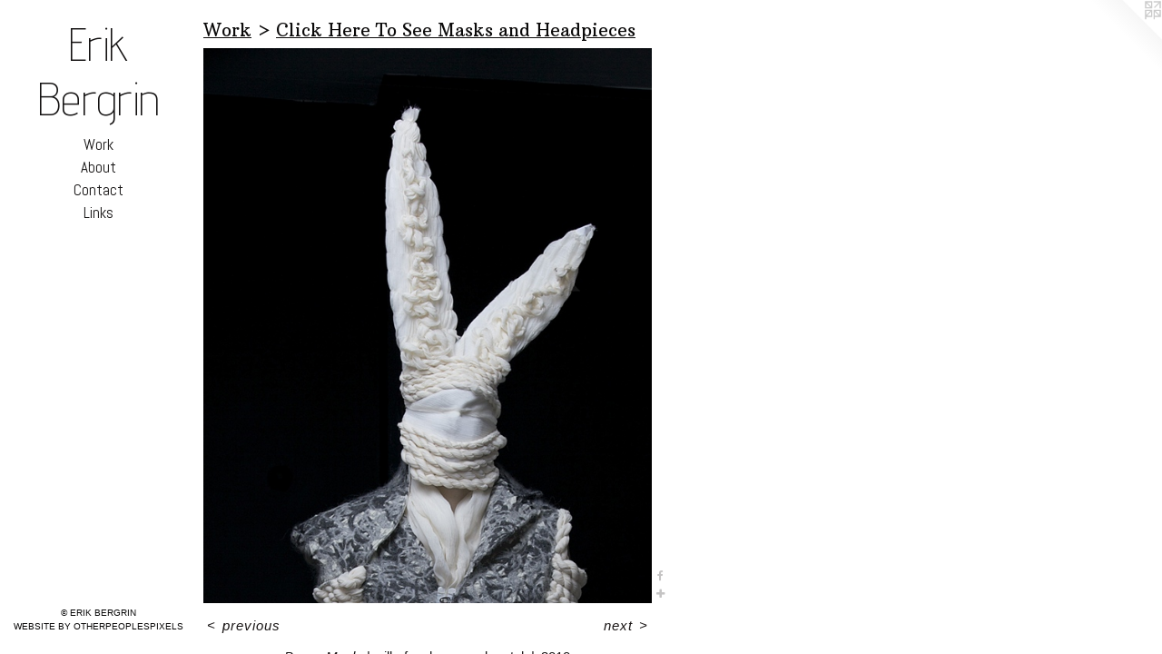

--- FILE ---
content_type: text/html;charset=utf-8
request_url: https://erikbergrin.com/artwork/1371635-Bunny%20Mask.html
body_size: 3473
content:
<!doctype html><html class="no-js a-image mobile-title-align--center has-mobile-menu-icon--left l-editorial p-artwork has-page-nav mobile-menu-align--center has-wall-text "><head><meta charset="utf-8" /><meta content="IE=edge" http-equiv="X-UA-Compatible" /><meta http-equiv="X-OPP-Site-Id" content="11284" /><meta http-equiv="X-OPP-Revision" content="1355" /><meta http-equiv="X-OPP-Locke-Environment" content="production" /><meta http-equiv="X-OPP-Locke-Release" content="v0.0.141" /><title>Erik Bergrin</title><link rel="canonical" href="https://erikbergrin.com/artwork/1371635-Bunny%20Mask.html" /><meta content="website" property="og:type" /><meta property="og:url" content="https://erikbergrin.com/artwork/1371635-Bunny%20Mask.html" /><meta property="og:title" content="Bunny Mask" /><meta content="width=device-width, initial-scale=1" name="viewport" /><link type="text/css" rel="stylesheet" href="//cdnjs.cloudflare.com/ajax/libs/normalize/3.0.2/normalize.min.css" /><link type="text/css" rel="stylesheet" media="only all" href="//maxcdn.bootstrapcdn.com/font-awesome/4.3.0/css/font-awesome.min.css" /><link type="text/css" rel="stylesheet" media="not all and (min-device-width: 600px) and (min-device-height: 600px)" href="/release/locke/production/v0.0.141/css/small.css" /><link type="text/css" rel="stylesheet" media="only all and (min-device-width: 600px) and (min-device-height: 600px)" href="/release/locke/production/v0.0.141/css/large-editorial.css" /><link type="text/css" rel="stylesheet" media="not all and (min-device-width: 600px) and (min-device-height: 600px)" href="/r17640912390000001355/css/small-site.css" /><link type="text/css" rel="stylesheet" media="only all and (min-device-width: 600px) and (min-device-height: 600px)" href="/r17640912390000001355/css/large-site.css" /><link type="text/css" rel="stylesheet" media="only all and (min-device-width: 600px) and (min-device-height: 600px)" href="//fonts.googleapis.com/css?family=Abel:400" /><link type="text/css" rel="stylesheet" media="only all and (min-device-width: 600px) and (min-device-height: 600px)" href="//fonts.googleapis.com/css?family=Advent+Pro:200" /><link type="text/css" rel="stylesheet" media="only all and (min-device-width: 600px) and (min-device-height: 600px)" href="//fonts.googleapis.com/css?family=Arbutus+Slab" /><link type="text/css" rel="stylesheet" media="not all and (min-device-width: 600px) and (min-device-height: 600px)" href="//fonts.googleapis.com/css?family=Abel:400&amp;text=MENUHomeWrkAbutCnacLis" /><link type="text/css" rel="stylesheet" media="not all and (min-device-width: 600px) and (min-device-height: 600px)" href="//fonts.googleapis.com/css?family=Advent+Pro:200&amp;text=Erik%20Begn" /><script>window.OPP = window.OPP || {};
OPP.modernMQ = 'only all';
OPP.smallMQ = 'not all and (min-device-width: 600px) and (min-device-height: 600px)';
OPP.largeMQ = 'only all and (min-device-width: 600px) and (min-device-height: 600px)';
OPP.downURI = '/x/2/8/4/11284/.down';
OPP.gracePeriodURI = '/x/2/8/4/11284/.grace_period';
OPP.imgL = function (img) {
  !window.lazySizes && img.onerror();
};
OPP.imgE = function (img) {
  img.onerror = img.onload = null;
  img.src = img.getAttribute('data-src');
  //img.srcset = img.getAttribute('data-srcset');
};</script><script src="/release/locke/production/v0.0.141/js/modernizr.js"></script><script src="/release/locke/production/v0.0.141/js/masonry.js"></script><script src="/release/locke/production/v0.0.141/js/respimage.js"></script><script src="/release/locke/production/v0.0.141/js/ls.aspectratio.js"></script><script src="/release/locke/production/v0.0.141/js/lazysizes.js"></script><script src="/release/locke/production/v0.0.141/js/large.js"></script><script src="/release/locke/production/v0.0.141/js/hammer.js"></script><script>if (!Modernizr.mq('only all')) { document.write('<link type="text/css" rel="stylesheet" href="/release/locke/production/v0.0.141/css/minimal.css">') }</script><meta name="google-site-verification" content="9cHV_gMhewbEtCjmXdbCSM2TBUKgYslPqvcJAlbadhc" /><style>.media-max-width {
  display: block;
}

@media (min-height: 847px) {

  .media-max-width {
    max-width: 581.0px;
  }

}

@media (max-height: 847px) {

  .media-max-width {
    max-width: 68.59027777777779vh;
  }

}</style><script>(function(i,s,o,g,r,a,m){i['GoogleAnalyticsObject']=r;i[r]=i[r]||function(){
(i[r].q=i[r].q||[]).push(arguments)},i[r].l=1*new Date();a=s.createElement(o),
m=s.getElementsByTagName(o)[0];a.async=1;a.src=g;m.parentNode.insertBefore(a,m)
})(window,document,'script','//www.google-analytics.com/analytics.js','ga');
ga('create', 'UA-17301069-1', 'auto');
ga('send', 'pageview');</script></head><body><header id="header"><a class=" site-title" href="/home.html"><span class=" site-title-text u-break-word">Erik Bergrin</span><div class=" site-title-media"></div></a><a id="mobile-menu-icon" class="mobile-menu-icon hidden--no-js hidden--large"><svg viewBox="0 0 21 17" width="21" height="17" fill="currentColor"><rect x="0" y="0" width="21" height="3" rx="0"></rect><rect x="0" y="7" width="21" height="3" rx="0"></rect><rect x="0" y="14" width="21" height="3" rx="0"></rect></svg></a></header><nav class=" hidden--large"><ul class=" site-nav"><li class="nav-item nav-home "><a class="nav-link " href="/home.html">Home</a></li><li class="nav-item expanded nav-museum "><a class="nav-link " href="/section/83600.html">Work</a><ul><li class="nav-gallery nav-item expanded "><a class="nav-link " href="/section/512244-CLICK%20HERE%20TO%20SEE%20%22SHADOWWORK%22.html">SHADOWWORK</a></li><li class="nav-gallery nav-item expanded "><a class="nav-link " href="/section/512246-CLICK%20HERE%20TO%20SEE%2c%20%22The%208%20Dissolutions%22%20.html">CLICK HERE TO SEE, "The 8 Dissolutions" </a></li><li class="nav-gallery nav-item expanded "><a class="nav-link " href="/section/318006-Click%20Here%20To%20See%20Tapestries%2fOther%20Fiber%20Sculptures%2fDrawings.html">Click Here To See Tapestries/Other Fiber Sculptures/Drawings</a></li><li class="nav-gallery nav-item expanded "><a class="nav-link " href="/section/202586-Click%20Here%20To%20See%20Costumes%20.html">Click Here To See Costumes </a></li><li class="nav-gallery nav-item expanded "><a class="nav-link " href="/section/83756-CLICK%20HERE%20TO%20SEE%2c%20%22Fashion%20Clothing%22.html">CLICK HERE TO SEE, "Fashion Clothing"</a></li><li class="nav-gallery nav-item expanded "><a class="nav-link " href="/section/202587-Click%20Here%20To%20See%20Press.html">Click Here To See Press</a></li><li class="nav-gallery nav-item expanded "><a class="selected nav-link " href="/section/83759-Click%20Here%20To%20See%20Masks%20and%20Headpieces.html">Click Here To See Masks and Headpieces</a></li><li class="nav-gallery nav-item expanded "><a class="nav-link " href="/section/491632-Click%20Here%20to%20go%20to%20Shop%20.html">Shop</a></li></ul></li><li class="nav-news nav-item "><a class="nav-link " href="/news.html">About</a></li><li class="nav-item nav-contact "><a class="nav-link " href="/contact.html">Contact</a></li><li class="nav-links nav-item "><a class="nav-link " href="/links.html">Links</a></li></ul></nav><div class=" content"><nav class=" hidden--small" id="nav"><header><a class=" site-title" href="/home.html"><span class=" site-title-text u-break-word">Erik Bergrin</span><div class=" site-title-media"></div></a></header><ul class=" site-nav"><li class="nav-item nav-home "><a class="nav-link " href="/home.html">Home</a></li><li class="nav-item expanded nav-museum "><a class="nav-link " href="/section/83600.html">Work</a><ul><li class="nav-gallery nav-item expanded "><a class="nav-link " href="/section/512244-CLICK%20HERE%20TO%20SEE%20%22SHADOWWORK%22.html">SHADOWWORK</a></li><li class="nav-gallery nav-item expanded "><a class="nav-link " href="/section/512246-CLICK%20HERE%20TO%20SEE%2c%20%22The%208%20Dissolutions%22%20.html">CLICK HERE TO SEE, "The 8 Dissolutions" </a></li><li class="nav-gallery nav-item expanded "><a class="nav-link " href="/section/318006-Click%20Here%20To%20See%20Tapestries%2fOther%20Fiber%20Sculptures%2fDrawings.html">Click Here To See Tapestries/Other Fiber Sculptures/Drawings</a></li><li class="nav-gallery nav-item expanded "><a class="nav-link " href="/section/202586-Click%20Here%20To%20See%20Costumes%20.html">Click Here To See Costumes </a></li><li class="nav-gallery nav-item expanded "><a class="nav-link " href="/section/83756-CLICK%20HERE%20TO%20SEE%2c%20%22Fashion%20Clothing%22.html">CLICK HERE TO SEE, "Fashion Clothing"</a></li><li class="nav-gallery nav-item expanded "><a class="nav-link " href="/section/202587-Click%20Here%20To%20See%20Press.html">Click Here To See Press</a></li><li class="nav-gallery nav-item expanded "><a class="selected nav-link " href="/section/83759-Click%20Here%20To%20See%20Masks%20and%20Headpieces.html">Click Here To See Masks and Headpieces</a></li><li class="nav-gallery nav-item expanded "><a class="nav-link " href="/section/491632-Click%20Here%20to%20go%20to%20Shop%20.html">Shop</a></li></ul></li><li class="nav-news nav-item "><a class="nav-link " href="/news.html">About</a></li><li class="nav-item nav-contact "><a class="nav-link " href="/contact.html">Contact</a></li><li class="nav-links nav-item "><a class="nav-link " href="/links.html">Links</a></li></ul><footer><div class=" copyright">© ERIK BERGRIN </div><div class=" credit"><a href="http://otherpeoplespixels.com/ref/erikbergrin.com" target="_blank">Website by OtherPeoplesPixels</a></div></footer></nav><main id="main"><a class=" logo hidden--small" href="http://otherpeoplespixels.com/ref/erikbergrin.com" title="Website by OtherPeoplesPixels" target="_blank"></a><div class=" page clearfix media-max-width"><h1 class="parent-title title"><a href="/section/83600.html" class="root title-segment hidden--small">Work</a><span class=" title-sep hidden--small"> &gt; </span><a class=" title-segment" href="/section/83759-Click%20Here%20To%20See%20Masks%20and%20Headpieces.html">Click Here To See Masks and Headpieces</a></h1><div class=" media-and-info"><div class=" page-media-wrapper media"><a class=" page-media" title="Bunny Mask" href="/artwork/1494018-Laser%20cut%20leather%20headpiece%20with%20leather%20bow.html" id="media"><img data-aspectratio="581/720" class="u-img " alt="Bunny Mask" src="//img-cache.oppcdn.com/fixed/11284/assets/I4GN9sB1.jpg" srcset="//img-cache.oppcdn.com/img/v1.0/s:11284/t:QkxBTksrVEVYVCtIRVJF/p:12/g:tl/o:2.5/a:50/q:90/1400x720-I4GN9sB1.jpg/581x720/67f063dbada985e6366e7557786e81c4.jpg 581w,
//img-cache.oppcdn.com/img/v1.0/s:11284/t:QkxBTksrVEVYVCtIRVJF/p:12/g:tl/o:2.5/a:50/q:90/984x588-I4GN9sB1.jpg/474x588/712ad6ae41e9e421e68c835865a0acc9.jpg 474w,
//img-cache.oppcdn.com/fixed/11284/assets/I4GN9sB1.jpg 387w" sizes="(max-device-width: 599px) 100vw,
(max-device-height: 599px) 100vw,
(max-width: 387px) 387px,
(max-height: 480px) 387px,
(max-width: 474px) 474px,
(max-height: 588px) 474px,
581px" /></a><a class=" zoom-corner" style="display: none" id="zoom-corner"><span class=" zoom-icon fa fa-search-plus"></span></a><div class="share-buttons a2a_kit social-icons hidden--small" data-a2a-title="Bunny Mask" data-a2a-url="https://erikbergrin.com/artwork/1371635-Bunny%20Mask.html"><a class="u-img-link a2a_button_facebook share-button "><span class="facebook social-icon fa-facebook fa "></span></a><a target="_blank" class="u-img-link share-button a2a_dd " href="https://www.addtoany.com/share_save"><span class="social-icon share fa-plus fa "></span></a></div></div><div class=" info border-color"><div class=" wall-text border-color"><div class=" wt-item wt-title">Bunny Mask</div><div class=" wt-item wt-media">silk, fosshape, and metal</div><div class=" wt-item wt-date">2010</div></div><div class=" page-nav hidden--small border-color clearfix"><a class=" prev" id="artwork-prev" href="/artwork/1375829-Skull%20mouthpiece.html">&lt; <span class=" m-hover-show">previous</span></a> <a class=" next" id="artwork-next" href="/artwork/1494018-Laser%20cut%20leather%20headpiece%20with%20leather%20bow.html"><span class=" m-hover-show">next</span> &gt;</a></div></div></div><div class="share-buttons a2a_kit social-icons hidden--large" data-a2a-title="Bunny Mask" data-a2a-url="https://erikbergrin.com/artwork/1371635-Bunny%20Mask.html"><a class="u-img-link a2a_button_facebook share-button "><span class="facebook social-icon fa-facebook fa "></span></a><a target="_blank" class="u-img-link share-button a2a_dd " href="https://www.addtoany.com/share_save"><span class="social-icon share fa-plus fa "></span></a></div></div></main></div><footer><div class=" copyright">© ERIK BERGRIN </div><div class=" credit"><a href="http://otherpeoplespixels.com/ref/erikbergrin.com" target="_blank">Website by OtherPeoplesPixels</a></div></footer><div class=" modal zoom-modal" style="display: none" id="zoom-modal"><style>@media (min-aspect-ratio: 581/720) {

  .zoom-media {
    width: auto;
    max-height: 720px;
    height: 100%;
  }

}

@media (max-aspect-ratio: 581/720) {

  .zoom-media {
    height: auto;
    max-width: 581px;
    width: 100%;
  }

}
@supports (object-fit: contain) {
  img.zoom-media {
    object-fit: contain;
    width: 100%;
    height: 100%;
    max-width: 581px;
    max-height: 720px;
  }
}</style><div class=" zoom-media-wrapper"><img onerror="OPP.imgE(this);" onload="OPP.imgL(this);" data-src="//img-cache.oppcdn.com/fixed/11284/assets/I4GN9sB1.jpg" data-srcset="//img-cache.oppcdn.com/img/v1.0/s:11284/t:QkxBTksrVEVYVCtIRVJF/p:12/g:tl/o:2.5/a:50/q:90/1400x720-I4GN9sB1.jpg/581x720/67f063dbada985e6366e7557786e81c4.jpg 581w,
//img-cache.oppcdn.com/img/v1.0/s:11284/t:QkxBTksrVEVYVCtIRVJF/p:12/g:tl/o:2.5/a:50/q:90/984x588-I4GN9sB1.jpg/474x588/712ad6ae41e9e421e68c835865a0acc9.jpg 474w,
//img-cache.oppcdn.com/fixed/11284/assets/I4GN9sB1.jpg 387w" data-sizes="(max-device-width: 599px) 100vw,
(max-device-height: 599px) 100vw,
(max-width: 387px) 387px,
(max-height: 480px) 387px,
(max-width: 474px) 474px,
(max-height: 588px) 474px,
581px" class="zoom-media lazyload hidden--no-js " alt="Bunny Mask" /><noscript><img class="zoom-media " alt="Bunny Mask" src="//img-cache.oppcdn.com/fixed/11284/assets/I4GN9sB1.jpg" /></noscript></div></div><div class=" offline"></div><script src="/release/locke/production/v0.0.141/js/small.js"></script><script src="/release/locke/production/v0.0.141/js/artwork.js"></script><script>var a2a_config = a2a_config || {};a2a_config.prioritize = ['facebook','twitter','linkedin','googleplus','pinterest','instagram','tumblr','share'];a2a_config.onclick = 1;(function(){  var a = document.createElement('script');  a.type = 'text/javascript'; a.async = true;  a.src = '//static.addtoany.com/menu/page.js';  document.getElementsByTagName('head')[0].appendChild(a);})();</script><script>window.oppa=window.oppa||function(){(oppa.q=oppa.q||[]).push(arguments)};oppa('config','pathname','production/v0.0.141/11284');oppa('set','g','true');oppa('set','l','editorial');oppa('set','p','artwork');oppa('set','a','image');oppa('rect','m','media','main');oppa('send');</script><script async="" src="/release/locke/production/v0.0.141/js/analytics.js"></script><script src="https://otherpeoplespixels.com/static/enable-preview.js"></script></body></html>

--- FILE ---
content_type: text/css; charset=utf-8
request_url: https://fonts.googleapis.com/css?family=Abel:400&text=MENUHomeWrkAbutCnacLis
body_size: -458
content:
@font-face {
  font-family: 'Abel';
  font-style: normal;
  font-weight: 400;
  src: url(https://fonts.gstatic.com/l/font?kit=MwQ5bhbm2POE6V1LOpp7gnV-zvQG4TfzGSE7Ba9i_c-VHICTP-iY&skey=bf47258294911e6d&v=v18) format('woff2');
}


--- FILE ---
content_type: text/plain
request_url: https://www.google-analytics.com/j/collect?v=1&_v=j102&a=360188176&t=pageview&_s=1&dl=https%3A%2F%2Ferikbergrin.com%2Fartwork%2F1371635-Bunny%2520Mask.html&ul=en-us%40posix&dt=Erik%20Bergrin&sr=1280x720&vp=1280x720&_u=IEBAAEABAAAAACAAI~&jid=546670018&gjid=930846213&cid=1079845571.1768782071&tid=UA-17301069-1&_gid=1560747950.1768782071&_r=1&_slc=1&z=215891201
body_size: -450
content:
2,cG-D4S8W3GTM0